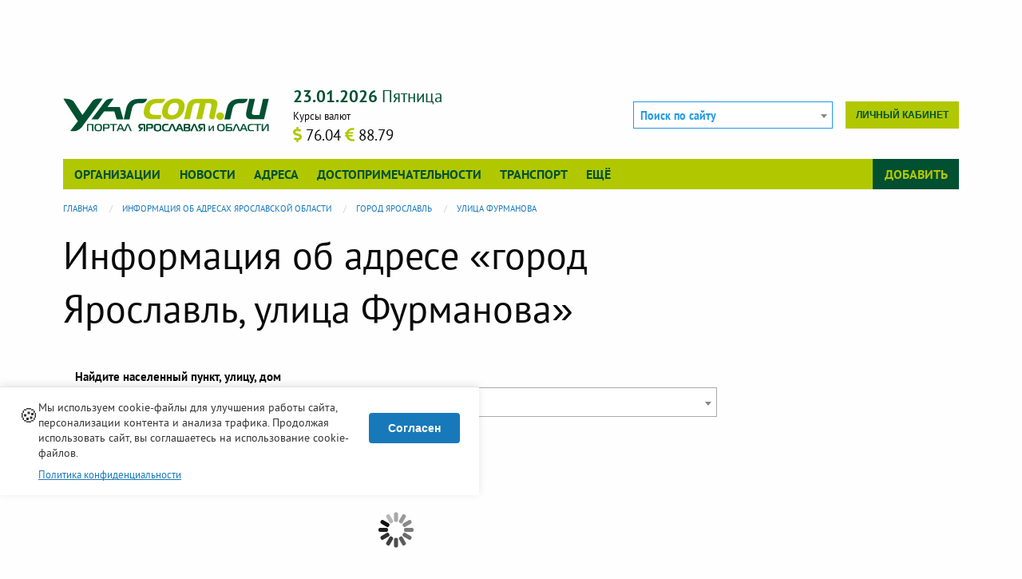

--- FILE ---
content_type: text/html; charset=UTF-8
request_url: https://www.yarcom.ru/fias/address/info/eec29bb2d5844c8dbb96be4edf8d3d6c
body_size: 7318
content:
<!DOCTYPE html>
<html lang="ru" dir="ltr" xmlns:dc="http://purl.org/dc/terms/" xmlns:og="http://ogp.me/ns#" xmlns:website="http://ogp.me/ns/website#" xmlns:article="http://ogp.me/ns/article#" xmlns:book="http://ogp.me/ns/book#" xmlns:product="http://ogp.me/ns/product#" xmlns:profile="http://ogp.me/ns/profile#" xmlns:video="http://ogp.me/ns/video#">
<head>
  <meta charset="utf-8" />
<meta name="Generator" content="Drupal 11 (https://www.drupal.org)" />
<meta name="MobileOptimized" content="width" />
<meta name="HandheldFriendly" content="true" />
<meta name="viewport" content="width=device-width, initial-scale=1.0" />
<meta property="og:url" content="https://www.yarcom.ru/fias/address/info/eec29bb2d5844c8dbb96be4edf8d3d6c" />
<meta property="og:type" content="article" />
<meta property="og:locale" content="ru_RU" />
<link rel="apple-touch-icon" href="/themes/custom/yarcom/favicons/apple-touch-icon.png" sizes="180x180" />
<link rel="mask-icon" href="/themes/custom/yarcom/favicons/safari-pinned-tab.svg" color="#5bbad5" />
<link rel="icon" type="image/png" href="/themes/custom/yarcom/favicons/favicon-32x32.png" sizes="32x32" />
<link rel="icon" type="image/png" href="/themes/custom/yarcom/favicons/favicon-16x16.png" sizes="16x16" />
<link rel="manifest" href="/themes/custom/yarcom/favicons/manifest.json" />
<link rel="shortcut icon" href="/themes/custom/yarcom/favicons/favicon.ico" />
<link rel="alternate" type="application/rss+xml" href="/lastnews.xml" title="Новости Ярославля и области" />
<link rel="alternate" type="application/rss+xml" href="/neworg.xml" title="Новые организации" />
<link rel="canonical" href="https://www.yarcom.ru/fias/address/info/eec29bb2d5844c8dbb96be4edf8d3d6c" />
<meta name="referrer" content="unsafe-url" />
<script>window.yaContextCb = window.yaContextCb || []</script>
<meta name="msapplication-config" content="/themes/custom/yarcom/favicons/browserconfig.xml" />
<meta name="theme-color" content="#ffffff" />
<noscript>
<div><img src="https://mc.yandex.ru/watch/41909614?ut=noindex" alt="" /></div>
</noscript>

  <title>Информация об адресе «город Ярославль, улица Фурманова» | Ярославль и Ярославская область - информационный портал</title>
  <link rel="stylesheet" media="all" href="/sites/default/files/css/css_6RZ6_gDFxrL1aN_I2yWqWlvS7NI1XTikzW7unweR2W4.css?delta=0&amp;language=ru&amp;theme=yarcom&amp;include=[base64]" />
<link rel="stylesheet" media="all" href="/sites/default/files/css/css_IlkyWMs8-YXlCFi6Nqk7Jy9r7C8AJe47R9b4SyUhvTU.css?delta=1&amp;language=ru&amp;theme=yarcom&amp;include=[base64]" />

  
</head>
<body>
  <a href="#main-content" class="visually-hidden focusable">
    Перейти к основному содержанию
  </a>
  
    <div class="dialog-off-canvas-main-canvas" data-off-canvas-main-canvas>
    
<div class="page-header-top">
  <div class="page-container">
    <div class="row column">
        
<div id="block-yadirect-header" class="yadirect-header block-header_top block block-yarcom-ads row column">
  
  
      <div id="yarcom_ads_direct_block">
  <!-- R-A-291280-8 Яндекс.RTB-блок  -->
  <div id="yandex_ad_R-A-291280-8" class="b-direct">
  </div>
</div>

  </div>


    </div>
  </div>
</div>

<div class="page-container">
  <div class="row column">
    <header class="page-header">
      

      <div class="top-bar stacked-for-medium">
  <div class="top-bar-title clearfix hide-for-large">
    <span data-responsive-toggle="yarcom-top-menu" data-hide-for="large" class="float-right yarcom-button-menu">
      <button type="button" data-toggle>
        Меню
        <span class="menu-icon dark"></span>
      </button>
    </span>
    <div class="b-logo__small">
      <a href="/">
        <img src="/themes/custom/yarcom/logos/yarcom_base.svg?v=3" alt="Главная" width="183" height="30">
      </a>
    </div>
  </div>

  <div id="yarcom-top-menu" class="toggle-by-click hide-for-small-only hide-for-medium-only">

    <div class="row header-top-row">
      <div class="columns medium-6 large-3 b-logo hide-for-small-only hide-for-medium-only">
        <a href="/">
          <img src="/themes/custom/yarcom/logos/yarcom_base.svg?v=3" alt="Главная" width="330" height="54">
        </a>
      </div>

      <div class="columns small-12 medium-6 large-4 b-info hide-for-small-only hide-for-medium-only">
        <div class="clearfix">
          <span class="b-info__current-date y-green-text"></span>
        </div>
        <div class="b-info__row clearfix">
                    <div class="float-left b-info__currency">  <div class="b-curs__title">Курсы валют</div>

  <span class="b-curs__data" title="Доллар США">
      <span class="b-curs__icon fas fa-dollar-sign y-yellow-text" aria-hidden="true"></span>
      <span class="b-curs__text">76.04</span>
  </span>
  <span class="b-curs__data" title="Евро">
      <span class="b-curs__icon fas fa-euro-sign y-yellow-text" aria-hidden="true"></span>
      <span class="b-curs__text">88.79</span>
  </span>

</div>
        </div>
      </div>

      <div class="columns small-12 medium-12 large-5 header-top-row__last large-text-left">
        <div class="b-autorization float-right">
          
                      <div class="b-autorization__menu b-autorization__no-login">
              <a href="/user/login_social?destination=/fias/address/info/eec29bb2d5844c8dbb96be4edf8d3d6c" class="use-ajax small button float-right b-autorization__cabinet-link" title="Вход на сайт через соц. сети" role="dialog" data-dialog-type="modal" data-dialog-options="{&quot;draggable&quot;:true,&quot;autoResize&quot;:false,&quot;width&quot;:&quot;95%&quot;,&quot;maxHeight&quot;:&quot;90%&quot;,&quot;dialogClass&quot;:&quot;yarcom-modal-base yarcom-modal__login&quot;,&quot;closeText&quot;:&quot;\u0417\u0430\u043a\u0440\u044b\u0442\u044c&quot;,&quot;title&quot;:&quot;\u0412\u0445\u043e\u0434 \u043d\u0430 \u0441\u0430\u0439\u0442 \u0447\u0435\u0440\u0435\u0437 \u0441\u043e\u0446. \u0441\u0435\u0442\u0438&quot;}">Личный кабинет</a>
            </div>
                  </div>

        <div class="b-search float-right">
          <form class="yarcom-sphinx-main-search-form" data-drupal-selector="yarcom-sphinx-main-search-form" action="/fias/address/info/eec29bb2d5844c8dbb96be4edf8d3d6c" method="post" id="yarcom-sphinx-main-search-form" accept-charset="UTF-8">
  <div class="js-form-item form-item js-form-type-select form-item-search js-form-item-search">
      
        <select class="select2-search__main form-select" style="width:100%;" data-placeholder="Поиск по сайту" data-ajax--url="/ajax/yarcom_sphinx/suggest/main" data-drupal-selector="edit-search" id="edit-search" name="search">
  </select>

        </div>
<input class="select2-search__query" data-drupal-selector="edit-query" type="hidden" name="query" value="" />
<input autocomplete="off" data-drupal-selector="form-9dndoj7yyoc3vjx4m5ymamd4cxpejhw1iuibxvkkvpi" type="hidden" name="form_build_id" value="form-9DnDOJ7yYoC3VJX4M5YmaMd4cXpejhw1iuiBXVKkVPI" />
<input data-drupal-selector="edit-yarcom-sphinx-main-search-form" type="hidden" name="form_id" value="yarcom_sphinx_main_search_form" />

</form>

        </div>

      </div>
    </div>

              <div class="top-bar-menu clearfix">
        <div class="top-bar-left b-top-menu__main">
          <ul class="dropdown vertical large-horizontal menu" data-dropdown-menu>
      <li>
      <a href="/org" class="toggle-hover-submenu" data-drupal-link-system-path="org">Организации</a>
              <ul class="menu toggle-by-hover hide">
                      <li><a href="/org/new-org" data-drupal-link-system-path="org/new-org">Новые организации</a></li>
                      <li><a href="/org/recommend" data-drupal-link-system-path="org/recommend">Случайные организации</a></li>
                      <li><a href="/actions" data-drupal-link-system-path="actions">Акции и скидки</a></li>
                      <li><a href="/goods" data-drupal-link-system-path="goods">Товары и услуги</a></li>
                      <li><a href="/reviews" data-drupal-link-system-path="reviews">Отзывы и комментарии</a></li>
                  </ul>
          </li>
      <li>
      <a href="/news" class="toggle-hover-submenu" data-drupal-link-system-path="news">Новости</a>
          </li>
      <li>
      <a href="/fias" class="toggle-hover-submenu" data-drupal-link-system-path="fias">Адреса</a>
          </li>
      <li>
      <a href="/sights" class="toggle-hover-submenu" data-drupal-link-system-path="sights">Достопримечательности</a>
          </li>
      <li>
      <a href="/rasp" class="toggle-hover-submenu" data-drupal-link-system-path="rasp">Транспорт</a>
          </li>
      <li>
      <a href="/%3Cfront%3E" class="toggle-hover-submenu" data-drupal-link-system-path="&lt;front&gt;">Ещё</a>
              <ul class="menu toggle-by-hover hide">
                      <li><a href="/docs" data-drupal-link-system-path="docs">Полезная информация</a></li>
                      <li><a href="/photos" data-drupal-link-system-path="photos">Фотогалерея</a></li>
                      <li><a href="/rules" data-drupal-link-system-path="rules">Правила сайта</a></li>
                      <li><a href="/consultations" data-drupal-link-system-path="consultations">Консультации</a></li>
                  </ul>
          </li>
  </ul>
        </div>
        <div class="top-bar-right b-top-menu__add">
          <ul class="dropdown vertical large-horizontal menu" data-dropdown-menu>
            <li>
              <a href="#" class="toggle-hover-submenu">Добавить</a>
              <ul class="menu vertical toggle-by-hover hide"><li><a href="/content/add/firm" data-drupal-link-system-path="content/add/firm">Добавить организацию</a></li></ul>
            </li>
          </ul>
        </div>
      </div>
    
  </div>
</div>


    </header>
  </div>

  <div class="row column">
      


  </div>

  <main role="main" class="page-main">
    <div class="row">
      <div class="columns large-12">
          
<div id="block-breadcrumb" class="breadcrumb block-breadcrumb block block-system">
  
    
      <div class="content">
        <nav aria-label="You are here:" role="navigation">
    <ul role="menubar" aria-label="breadcrumbs"
        class="breadcrumbs" vocab="http://schema.org/"
        typeof="BreadcrumbList">
                        <li role="menuitem" property="itemListElement" typeof="ListItem">
            <a property="item" typeof="WebPage" href="/">
              <span property="name">Главная</span>
            </a>
            <meta property="position" content="1">
          </li>
                                <li role="menuitem" property="itemListElement" typeof="ListItem">
            <a property="item" typeof="WebPage" href="/fias">
              <span property="name">Информация об адресах Ярославской области</span>
            </a>
            <meta property="position" content="2">
          </li>
                                <li role="menuitem" property="itemListElement" typeof="ListItem">
            <a property="item" typeof="WebPage" href="/fias/address/info/6b1bab7dee454168a2a64ce2880d90d3">
              <span property="name">город Ярославль</span>
            </a>
            <meta property="position" content="3">
          </li>
                                <li role="menuitem" property="itemListElement" typeof="ListItem">
            <a property="item" typeof="WebPage" href="/fias/address/info/eec29bb2d5844c8dbb96be4edf8d3d6c">
              <span property="name">улица Фурманова</span>
            </a>
            <meta property="position" content="4">
          </li>
                  </ul>
  </nav>

    </div>
  </div>


      </div>
            <div class="columns large-9 medium-12">
        <section class="section">
          <a id="main-content" tabindex="-1"></a>
          

            
<div id="block-title" class="title block-content_top block block-core">
  
    
      <div class="content">
      
  <h1 class="page-title">Информация об адресе «город Ярославль, улица Фурманова»</h1>


    </div>
  </div>

<div id="block-block-direct-content-top" class="block-direct-content-top block-content_top block block-yarcom-ads row column">
  
  
      <div id="yarcom_ads_direct_block">
  <!-- R-A-291280-9 Яндекс.RTB-блок  -->
  <div id="yandex_ad_R-A-291280-9" class="b-direct">
  </div>
</div>

  </div>



            <div class="p-fias-aoguid_id contextual-region">
  <header>
      <div class="info-this">
    <a href="/ajax/yarcom_base/get_route_info" class="use-ajax" title="Информация о пути или сущности"><i class="fas fa-chart-bar fa-2x round info-this__button" aria-hidden="true" data-fa-transform="shrink-8"></i></a>
  </div>

  </header>

  <div class="f-address">
    <form class="f-address" data-drupal-selector="yarcom-fias-address-page" action="/fias/address/info/eec29bb2d5844c8dbb96be4edf8d3d6c" method="post" id="yarcom-fias-address-page" accept-charset="UTF-8">
  <div class="columns small-12"><div class="yarcom-select2 yarcom-select2__address-address"><div class="js-form-item form-item js-form-type-select form-item-street-select js-form-item-street-select">
      <label for="edit-street-select">Найдите населенный пункт, улицу, дом</label>
        <select class="select2-address__address form-select" style="width:100%;" data-placeholder="Начните вводить населенный пункт, улицу и дом" data-ajax--url="/ajax/yarcom_fias/get_address" data-drupal-selector="edit-street-select" id="edit-street-select" name="street_select">
  </select>

        </div>
</div></div><div class="row"></div><input autocomplete="off" data-drupal-selector="form-vwgj024e-2szrddgc60rg6xmo1r9jaivpuzxh5noza" type="hidden" name="form_build_id" value="form-vWGJ024e__2Szrddgc60RG6xMo1r9jAiVpUZxH5nozA" />
<input data-drupal-selector="edit-yarcom-fias-address-page" type="hidden" name="form_id" value="yarcom_fias_address_page" />

</form>

  </div>

      <div id="YMapsID"></div>
  
  
<div id="block-direct-content-bottom" class="direct-content-bottom block-main_row4 block block-yarcom-ads row column">
  
  
      <div id="yarcom_ads_direct_block">
  <!-- R-A-291280-2 Яндекс.RTB-блок  -->
  <div id="yandex_ad_R-A-291280-2" class="b-direct">
  </div>
</div>

  </div>


  <table role="grid" class="responsive t-fias-info">
    <tr>
      <th>Наименование объекта</th>
      <td>город Ярославль, улица Фурманова</td>
    </tr>
    <tr>
      <th>Полное наименование объекта</th>
      <td>150003, город Ярославль, улица Фурманова</td>
    </tr>
                  <tr>
        <th>Почтовый индекс</th>
        <td>150003</td>
      </tr>
              <tr>
        <th>Телефонный код</th>
        <td>4852</td>
      </tr>
                <tr>
      <th>ФИАС ID</th>
      <td>eec29bb2-d584-4c8d-bb96-be4edf8d3d6c</td>
    </tr>
              <tr>
        <th colspan="2" style="width: 100%;display: table-cell">Геоинформация</th>
      </tr>
              <tr>
          <th>Координаты</th>
          <td>39.8799, 57.6403</td>
        </tr>
                    <tr>
          <th>Район города</th>
          <td>Ленинский район</td>
        </tr>
            </table>

      <h4>Список подчиненных объектов</h4>

                  <div class="row column address-items">
          <span class="label secondary">дом</span>

          <div class="address-items__list">
                          <span><a href="/fias/house/info/9c85dd93f05d4367a7a64391d7c40da2" class="y-deepblue-text">дом 6а</a></span>
                          <span><a href="/fias/house/info/de4cee6440f94b66b08d52627157bf84" class="y-deepblue-text">дом 1</a></span>
                          <span><a href="/fias/house/info/186a849dfdd542bfb95d6f8bd439c943" class="y-deepblue-text">дом 4</a></span>
                          <span><a href="/fias/house/info/94d4b581e00a48e89f039c8e59dac2bf" class="y-deepblue-text">дом 6</a></span>
                          <span><a href="/fias/house/info/aaf0d58a5918406d8c11f2221d2e915c" class="y-deepblue-text">дом 8</a></span>
                      </div>
        </div>
            
  
  </div>



          
        </section>
      </div>

                    <div class="columns large-3 medium-12">
          <aside class="section" role="complementary">
              
<div id="block-direct-right-block" class="direct-right-block block-sidebar_right block block-yarcom-ads row column">
  
  
      <div id="yarcom_ads_direct_block">
  <!-- R-A-291280-1 Яндекс.RTB-блок  -->
  <div id="yandex_ad_R-A-291280-1" class="b-direct">
  </div>
</div>

  </div>


          </aside>
        </div>
      
    </div>
  </main>
</div>



<!-- Yandex.RTB R-A-291280-13 -->
<script>
  window.yaContextCb.push(() => {
    Ya.Context.AdvManager.render({
      "blockId": "R-A-291280-13",
      "type": "floorAd",
      "platform": "desktop"
    })
  })
</script>

<a href="#" id="back-top" class="js-trigger hide" data-mt-duration="300" data-mt-easing="easeOutQuad">
  <i class="fas fa-chevron-circle-up" aria-hidden="true" title="Наверх"></i>
</a>

<footer class="page-footer">
  <div class="page-container">
    <div class="row" data-equalizer data-equalize-on="large">
      <div class="columns large-9 medium-12 page-footer__left-column" data-equalizer-watch>
        <div class="page-footer__copyright clearfix">
          <div class="float-right">
            <a class="vk-group__icon" href="https://vk.com/yarcomru" target="_blank"
               rel="nofollow external noopener" title="Группа Вконтакте"><i class="fab fa-vk" aria-hidden="true"></i></a>
          </div>

          <span>
            &copy; 2006-2026
          </span>
                    <div><strong>Ярком.ру &mdash; портал Ярославля и области</strong></div>
        </div>
        <div class="page-footer__address clearfix">
          <i class="fas fa-map-marker-alt" aria-hidden="true"></i>
          <span itemprop="address" itemscope itemtype="http://schema.org/PostalAddress">
                <span itemprop="addressRegion">Ярославская область</span>,
                <span itemprop="addressLocality">Ярославль</span>,
                <span itemprop="streetAddress" class="clearfix">ул. Бабича, д. 3В</span>
              </span>
        </div>
        <div class="row">
          <div class="columns medium-8 small-12 page-footer__buttons">
            <div class="stacked-for-small button-group small">
              <a href="/portal/yarcom" class="button y-yellow-back">О портале</a>
              <a href="/ajax/yarcom_mail/contact_form/nojs" class="use-ajax button y-yellow-back" title="" role="dialog" data-dialog-type="modal" data-dialog-options="{&quot;draggable&quot;:true,&quot;autoResize&quot;:false,&quot;width&quot;:&quot;95%&quot;,&quot;maxHeight&quot;:&quot;90%&quot;,&quot;dialogClass&quot;:&quot;yarcom-modal-base yarcom-modal__sendmail&quot;,&quot;closeText&quot;:&quot;\u0417\u0430\u043a\u0440\u044b\u0442\u044c&quot;,&quot;title&quot;:&quot;&quot;}">Напишите нам</a>
              <a href="/rules" class="button y-yellow-back">Правила сайта</a>
            </div>
          </div>
          <div class="columns medium-4 small-12 page-footer__counters medium-text-right text-center">
            <!-- Yandex.Metrika informer -->
            <a href="https://metrika.yandex.ru/stat/?id=41909614&amp;from=informer"
               target="_blank" rel="nofollow"><img
                src="https://informer.yandex.ru/informer/41909614/3_1_72B741FF_529721FF_1_pageviews"
                style="width:88px; height:31px; border:0;" alt="Яндекс.Метрика"
                title="Яндекс.Метрика: данные за сегодня (просмотры, визиты и уникальные посетители)"
                class="ym-advanced-informer" data-cid="41909614" data-lang="ru"/></a>
            <!-- /Yandex.Metrika informer -->
          </div>
        </div>
      </div>
      <div class="columns large-3 medium-12 page-footer__right-column" data-equalizer-watch>
        <ul class="yarcom-footer__menu no-bullet"><li><a href="/org" data-drupal-link-system-path="org">Организации</a></li><li><a href="/news" data-drupal-link-system-path="news">Новости</a></li><li><a href="/fias" data-drupal-link-system-path="fias">Адреса</a></li><li><a href="/sights" data-drupal-link-system-path="sights">Достопримечательности</a></li><li><a href="/rasp" data-drupal-link-system-path="rasp">Транспорт</a></li><li><a href="/%3Cfront%3E" data-drupal-link-system-path="&lt;front&gt;">Ещё</a></li></ul>
      </div>
    </div>
  </div>
</footer>


  </div>

  
  <script type="application/json" data-drupal-selector="drupal-settings-json">{"path":{"baseUrl":"\/","pathPrefix":"","currentPath":"fias\/address\/info\/eec29bb2d5844c8dbb96be4edf8d3d6c","currentPathIsAdmin":false,"isFront":false,"currentLanguage":"ru"},"pluralDelimiter":"\u0003","suppressDeprecationErrors":true,"ajaxPageState":{"libraries":"[base64]","theme":"yarcom","theme_token":null},"ajaxTrustedUrl":{"form_action_p_pvdeGsVG5zNF_XLGPTvYSKCf43t8qZYSwcfZl2uzM":true},"yarcomCookieConsent":{"message":"\u041c\u044b \u0438\u0441\u043f\u043e\u043b\u044c\u0437\u0443\u0435\u043c cookie-\u0444\u0430\u0439\u043b\u044b \u0434\u043b\u044f \u0443\u043b\u0443\u0447\u0448\u0435\u043d\u0438\u044f \u0440\u0430\u0431\u043e\u0442\u044b \u0441\u0430\u0439\u0442\u0430, \u043f\u0435\u0440\u0441\u043e\u043d\u0430\u043b\u0438\u0437\u0430\u0446\u0438\u0438 \u043a\u043e\u043d\u0442\u0435\u043d\u0442\u0430 \u0438 \u0430\u043d\u0430\u043b\u0438\u0437\u0430 \u0442\u0440\u0430\u0444\u0438\u043a\u0430. \u041f\u0440\u043e\u0434\u043e\u043b\u0436\u0430\u044f \u0438\u0441\u043f\u043e\u043b\u044c\u0437\u043e\u0432\u0430\u0442\u044c \u0441\u0430\u0439\u0442, \u0432\u044b \u0441\u043e\u0433\u043b\u0430\u0448\u0430\u0435\u0442\u0435\u0441\u044c \u043d\u0430 \u0438\u0441\u043f\u043e\u043b\u044c\u0437\u043e\u0432\u0430\u043d\u0438\u0435 cookie-\u0444\u0430\u0439\u043b\u043e\u0432.","buttonText":"\u0421\u043e\u0433\u043b\u0430\u0441\u0435\u043d","buttonDeclineText":"\u041e\u0442\u043a\u043b\u043e\u043d\u0438\u0442\u044c","cookieName":"yarcom_cookie_consent","cookieExpiry":365,"position":"bottom","theme":"light","showDeclineButton":false,"privacyPolicyLink":"https:\/\/www.yarcom.ru\/rules\/legal","privacyPolicyText":"\u041f\u043e\u043b\u0438\u0442\u0438\u043a\u0430 \u043a\u043e\u043d\u0444\u0438\u0434\u0435\u043d\u0446\u0438\u0430\u043b\u044c\u043d\u043e\u0441\u0442\u0438","ajaxUrl":"\/yarcom\/cookie-consent\/accept","enableLogging":true},"metrika":{"counter_id":"41909614"},"counter":{"views":"\/ajax\/yarcom_statistics\/count_views?token=-zbxRWv48j0rsO5YfUbGSzcxFJ9Lj8byFiHzM76nD-Q"},"statusMessages":"10000","direct_blocks":{"params":{"R-A-291280-1":{"id":"R-A-291280-1"},"R-A-291280-2":{"id":"R-A-291280-2"},"R-A-291280-9":{"id":"R-A-291280-9"},"R-A-291280-8":{"id":"R-A-291280-8"}}},"fias":{"geo":{"lat":"57.6403","lon":"39.8799","precision":"street","district":"\u041b\u0435\u043d\u0438\u043d\u0441\u043a\u0438\u0439 \u0440\u0430\u0439\u043e\u043d","fullname":"150003, \u0433\u043e\u0440\u043e\u0434 \u042f\u0440\u043e\u0441\u043b\u0430\u0432\u043b\u044c, \u0443\u043b\u0438\u0446\u0430 \u0424\u0443\u0440\u043c\u0430\u043d\u043e\u0432\u0430"}},"user_roles":[],"user":{"uid":0,"permissionsHash":"12f229a78bc48ed3fc0671f616a813d8c1a75828c232edcfd48bfc24b8842714"}}</script>
<script src="/core/assets/vendor/jquery/jquery.min.js?v=4.0.0-rc.1"></script>
<script src="/sites/default/files/js/js_nLLcLgcfgww90y6k2Vbir82wWhuwL0iBJhaUp5gKyQ8.js?scope=footer&amp;delta=1&amp;language=ru&amp;theme=yarcom&amp;include=[base64]"></script>
<script src="https://yandex.ru/ads/system/context.js"></script>
<script src="/sites/default/files/js/js_rtlLNCKtwp8t9cuPGi3RXaDLHUgZ9q6RG4emFyf_xh8.js?scope=footer&amp;delta=3&amp;language=ru&amp;theme=yarcom&amp;include=[base64]"></script>
<script src="https://use.fontawesome.com/releases/v5.0.9/js/fontawesome.js" defer async integrity="sha384-2IUdwouOFWauLdwTuAyHeMMRFfeyy4vqYNjodih+28v2ReC+8j+sLF9cK339k5hY" crossorigin="anonymous"></script>
<script src="https://use.fontawesome.com/releases/v5.0.9/js/brands.js" defer async integrity="sha384-qJKAzpOXfvmSjzbmsEtlYziSrpVjh5ROPNqb8UZ60myWy7rjTObnarseSKotmJIx" crossorigin="anonymous"></script>
<script src="https://use.fontawesome.com/releases/v5.0.9/js/solid.js" defer async integrity="sha384-P4tSluxIpPk9wNy8WSD8wJDvA8YZIkC6AQ+BfAFLXcUZIPQGu4Ifv4Kqq+i2XzrM" crossorigin="anonymous"></script>
<script src="/sites/default/files/js/js_2ltZmf0ugKpAzT8nMdqxNzPRReeuVGHiiG2-9Kd80D4.js?scope=footer&amp;delta=7&amp;language=ru&amp;theme=yarcom&amp;include=[base64]"></script>
<script src="https://api-maps.yandex.ru/2.1/?lang=ru_RU&amp;load=package.map" defer></script>
<script src="/sites/default/files/js/js_v3zvNUw8LPOurPIziksE7QnOIob3reR3cuSc71SJJ1M.js?scope=footer&amp;delta=9&amp;language=ru&amp;theme=yarcom&amp;include=[base64]"></script>

</body>
</html>
